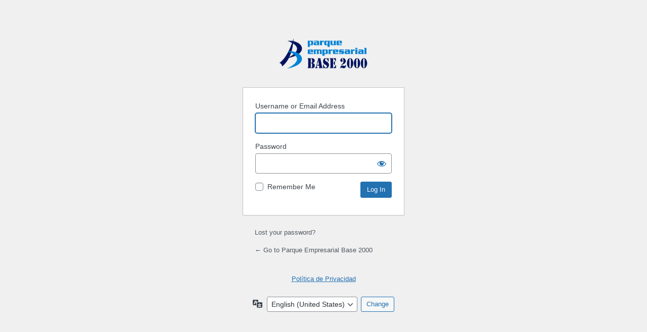

--- FILE ---
content_type: text/html; charset=UTF-8
request_url: https://base2000.es/login/?redirect_to=https%3A%2F%2Fbase2000.es%2F2022%2F01%2F24%2Fha-fallecido-d-jose-palazon-garcia%2F
body_size: 10706
content:
<!DOCTYPE html>
	<html lang="en">
	<head>
	<meta http-equiv="Content-Type" content="text/html; charset=UTF-8" />
	<title>Log In &lsaquo; Parque Empresarial Base 2000 &#8212; WordPress</title>
	    <style type="text/css">
		body.login div#login h1 a{  width: 100%;  background-size: 64% 100%;background-image:url('https://base2000.es/wp-content/uploads/2019/02/logo-base2000-1.png')!important;}
    </style>
<meta name='robots' content='max-image-preview:large, noindex, noarchive' />
<link rel='dns-prefetch' href='//use.fontawesome.com' />
<link rel='stylesheet' id='dashicons-css' href='https://base2000.es/wp-includes/css/dashicons.min.css?ver=6.1.9' type='text/css' media='all' />
<link rel='stylesheet' id='buttons-css' href='https://base2000.es/wp-includes/css/buttons.min.css?ver=6.1.9' type='text/css' media='all' />
<link rel='stylesheet' id='forms-css' href='https://base2000.es/wp-admin/css/forms.min.css?ver=6.1.9' type='text/css' media='all' />
<link rel='stylesheet' id='l10n-css' href='https://base2000.es/wp-admin/css/l10n.min.css?ver=6.1.9' type='text/css' media='all' />
<link rel='stylesheet' id='login-css' href='https://base2000.es/wp-admin/css/login.min.css?ver=6.1.9' type='text/css' media='all' />
<link rel='stylesheet' id='font-awesome-official-css' href='https://use.fontawesome.com/releases/v5.15.1/css/all.css' type='text/css' media='all' integrity="sha384-vp86vTRFVJgpjF9jiIGPEEqYqlDwgyBgEF109VFjmqGmIY/Y4HV4d3Gp2irVfcrp" crossorigin="anonymous" />
<link rel='stylesheet' id='font-awesome-official-v4shim-css' href='https://use.fontawesome.com/releases/v5.15.1/css/v4-shims.css' type='text/css' media='all' integrity="sha384-WCuYjm/u5NsK4s/NfnJeHuMj6zzN2HFyjhBu/SnZJj7eZ6+ds4zqIM3wYgL59Clf" crossorigin="anonymous" />
<style id='font-awesome-official-v4shim-inline-css' type='text/css'>
@font-face {
font-family: "FontAwesome";
font-display: block;
src: url("https://use.fontawesome.com/releases/v5.15.1/webfonts/fa-brands-400.eot"),
		url("https://use.fontawesome.com/releases/v5.15.1/webfonts/fa-brands-400.eot?#iefix") format("embedded-opentype"),
		url("https://use.fontawesome.com/releases/v5.15.1/webfonts/fa-brands-400.woff2") format("woff2"),
		url("https://use.fontawesome.com/releases/v5.15.1/webfonts/fa-brands-400.woff") format("woff"),
		url("https://use.fontawesome.com/releases/v5.15.1/webfonts/fa-brands-400.ttf") format("truetype"),
		url("https://use.fontawesome.com/releases/v5.15.1/webfonts/fa-brands-400.svg#fontawesome") format("svg");
}

@font-face {
font-family: "FontAwesome";
font-display: block;
src: url("https://use.fontawesome.com/releases/v5.15.1/webfonts/fa-solid-900.eot"),
		url("https://use.fontawesome.com/releases/v5.15.1/webfonts/fa-solid-900.eot?#iefix") format("embedded-opentype"),
		url("https://use.fontawesome.com/releases/v5.15.1/webfonts/fa-solid-900.woff2") format("woff2"),
		url("https://use.fontawesome.com/releases/v5.15.1/webfonts/fa-solid-900.woff") format("woff"),
		url("https://use.fontawesome.com/releases/v5.15.1/webfonts/fa-solid-900.ttf") format("truetype"),
		url("https://use.fontawesome.com/releases/v5.15.1/webfonts/fa-solid-900.svg#fontawesome") format("svg");
}

@font-face {
font-family: "FontAwesome";
font-display: block;
src: url("https://use.fontawesome.com/releases/v5.15.1/webfonts/fa-regular-400.eot"),
		url("https://use.fontawesome.com/releases/v5.15.1/webfonts/fa-regular-400.eot?#iefix") format("embedded-opentype"),
		url("https://use.fontawesome.com/releases/v5.15.1/webfonts/fa-regular-400.woff2") format("woff2"),
		url("https://use.fontawesome.com/releases/v5.15.1/webfonts/fa-regular-400.woff") format("woff"),
		url("https://use.fontawesome.com/releases/v5.15.1/webfonts/fa-regular-400.ttf") format("truetype"),
		url("https://use.fontawesome.com/releases/v5.15.1/webfonts/fa-regular-400.svg#fontawesome") format("svg");
unicode-range: U+F004-F005,U+F007,U+F017,U+F022,U+F024,U+F02E,U+F03E,U+F044,U+F057-F059,U+F06E,U+F070,U+F075,U+F07B-F07C,U+F080,U+F086,U+F089,U+F094,U+F09D,U+F0A0,U+F0A4-F0A7,U+F0C5,U+F0C7-F0C8,U+F0E0,U+F0EB,U+F0F3,U+F0F8,U+F0FE,U+F111,U+F118-F11A,U+F11C,U+F133,U+F144,U+F146,U+F14A,U+F14D-F14E,U+F150-F152,U+F15B-F15C,U+F164-F165,U+F185-F186,U+F191-F192,U+F1AD,U+F1C1-F1C9,U+F1CD,U+F1D8,U+F1E3,U+F1EA,U+F1F6,U+F1F9,U+F20A,U+F247-F249,U+F24D,U+F254-F25B,U+F25D,U+F267,U+F271-F274,U+F279,U+F28B,U+F28D,U+F2B5-F2B6,U+F2B9,U+F2BB,U+F2BD,U+F2C1-F2C2,U+F2D0,U+F2D2,U+F2DC,U+F2ED,U+F328,U+F358-F35B,U+F3A5,U+F3D1,U+F410,U+F4AD;
}
</style>
	<meta name='referrer' content='strict-origin-when-cross-origin' />
		<meta name="viewport" content="width=device-width" />
	<link rel="icon" href="https://base2000.es/wp-content/uploads/2019/02/cropped-logo-base2000-1-32x32.png" sizes="32x32" />
<link rel="icon" href="https://base2000.es/wp-content/uploads/2019/02/cropped-logo-base2000-1-192x192.png" sizes="192x192" />
<link rel="apple-touch-icon" href="https://base2000.es/wp-content/uploads/2019/02/cropped-logo-base2000-1-180x180.png" />
<meta name="msapplication-TileImage" content="https://base2000.es/wp-content/uploads/2019/02/cropped-logo-base2000-1-270x270.png" />
	</head>
	<body class="login no-js login-action-login wp-core-ui  locale-en">
	<script type="text/javascript">
		document.body.className = document.body.className.replace('no-js','js');
	</script>
		<div id="login">
		<h1><a href="https://base2000.es">Aseproem Farma</a></h1>
	
		<form name="loginform" id="loginform" action="https://base2000.es/login/" method="post">
			<p>
				<label for="user_login">Username or Email Address</label>
				<input type="text" name="log" id="user_login" class="input" value="" size="20" autocapitalize="off" autocomplete="username" />
			</p>

			<div class="user-pass-wrap">
				<label for="user_pass">Password</label>
				<div class="wp-pwd">
					<input type="password" name="pwd" id="user_pass" class="input password-input" value="" size="20" autocomplete="current-password" />
					<button type="button" class="button button-secondary wp-hide-pw hide-if-no-js" data-toggle="0" aria-label="Show password">
						<span class="dashicons dashicons-visibility" aria-hidden="true"></span>
					</button>
				</div>
			</div>
						<p class="forgetmenot"><input name="rememberme" type="checkbox" id="rememberme" value="forever"  /> <label for="rememberme">Remember Me</label></p>
			<p class="submit">
				<input type="submit" name="wp-submit" id="wp-submit" class="button button-primary button-large" value="Log In" />
									<input type="hidden" name="redirect_to" value="https://base2000.es/2022/01/24/ha-fallecido-d-jose-palazon-garcia/" />
									<input type="hidden" name="testcookie" value="1" />
			</p>
		</form>

					<p id="nav">
				<a href="https://base2000.es/login/?action=lostpassword">Lost your password?</a>			</p>
					<script type="text/javascript">
			function wp_attempt_focus() {setTimeout( function() {try {d = document.getElementById( "user_login" );d.focus(); d.select();} catch( er ) {}}, 200);}
wp_attempt_focus();
if ( typeof wpOnload === 'function' ) { wpOnload() }		</script>
				<p id="backtoblog">
			<a href="https://base2000.es/">&larr; Go to Parque Empresarial Base 2000</a>		</p>
		<div class="privacy-policy-page-link"><a class="privacy-policy-link" href="https://base2000.es/politica-de-privacidad/">Política de Privacidad</a></div>	</div>
				<div class="language-switcher">
				<form id="language-switcher" action="" method="get">

					<label for="language-switcher-locales">
						<span class="dashicons dashicons-translation" aria-hidden="true"></span>
						<span class="screen-reader-text">Language</span>
					</label>

					<select name="wp_lang" id="language-switcher-locales"><option value="en_US" lang="en" data-installed="1">English (United States)</option>
<option value="de_DE" lang="de" data-installed="1">Deutsch</option>
<option value="es_ES" lang="es" data-installed="1">Español</option>
<option value="fr_FR" lang="fr" data-installed="1">Français</option></select>
					
											<input type="hidden" name="redirect_to" value="https://base2000.es/2022/01/24/ha-fallecido-d-jose-palazon-garcia/" />
					
					
						<input type="submit" class="button" value="Change">

					</form>
				</div>
				<script type='text/javascript' src='https://base2000.es/wp-includes/js/jquery/jquery.min.js?ver=3.6.1' id='jquery-core-js'></script>
<script type='text/javascript' src='https://base2000.es/wp-includes/js/jquery/jquery-migrate.min.js?ver=3.3.2' id='jquery-migrate-js'></script>
<script type='text/javascript' id='zxcvbn-async-js-extra'>
/* <![CDATA[ */
var _zxcvbnSettings = {"src":"https:\/\/base2000.es\/wp-includes\/js\/zxcvbn.min.js"};
/* ]]> */
</script>
<script type='text/javascript' src='https://base2000.es/wp-includes/js/zxcvbn-async.min.js?ver=1.0' id='zxcvbn-async-js'></script>
<script type='text/javascript' src='https://base2000.es/wp-includes/js/dist/vendor/regenerator-runtime.min.js?ver=0.13.9' id='regenerator-runtime-js'></script>
<script type='text/javascript' src='https://base2000.es/wp-includes/js/dist/vendor/wp-polyfill.min.js?ver=3.15.0' id='wp-polyfill-js'></script>
<script type='text/javascript' src='https://base2000.es/wp-includes/js/dist/hooks.min.js?ver=4169d3cf8e8d95a3d6d5' id='wp-hooks-js'></script>
<script type='text/javascript' src='https://base2000.es/wp-includes/js/dist/i18n.min.js?ver=9e794f35a71bb98672ae' id='wp-i18n-js'></script>
<script type='text/javascript' id='wp-i18n-js-after'>
wp.i18n.setLocaleData( { 'text direction\u0004ltr': [ 'ltr' ] } );
</script>
<script type='text/javascript' id='password-strength-meter-js-extra'>
/* <![CDATA[ */
var pwsL10n = {"unknown":"Password strength unknown","short":"Very weak","bad":"Weak","good":"Medium","strong":"Strong","mismatch":"Mismatch"};
/* ]]> */
</script>
<script type='text/javascript' src='https://base2000.es/wp-admin/js/password-strength-meter.min.js?ver=6.1.9' id='password-strength-meter-js'></script>
<script type='text/javascript' src='https://base2000.es/wp-includes/js/underscore.min.js?ver=1.13.4' id='underscore-js'></script>
<script type='text/javascript' id='wp-util-js-extra'>
/* <![CDATA[ */
var _wpUtilSettings = {"ajax":{"url":"\/wp-admin\/admin-ajax.php"}};
/* ]]> */
</script>
<script type='text/javascript' src='https://base2000.es/wp-includes/js/wp-util.min.js?ver=6.1.9' id='wp-util-js'></script>
<script type='text/javascript' id='user-profile-js-extra'>
/* <![CDATA[ */
var userProfileL10n = {"user_id":"0","nonce":"285ff2135a"};
/* ]]> */
</script>
<script type='text/javascript' src='https://base2000.es/wp-admin/js/user-profile.min.js?ver=6.1.9' id='user-profile-js'></script>
	<div class="clear"></div>
	</body>
	</html>
	